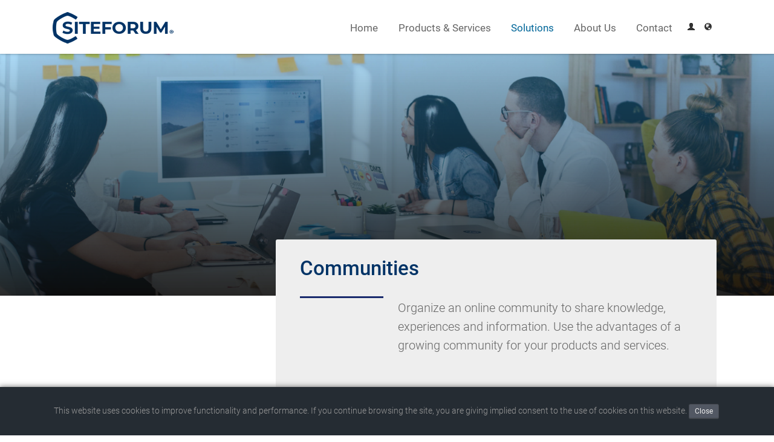

--- FILE ---
content_type: text/html;charset=UTF-8
request_url: https://www.siteforum.com/en/solutions/communities/?s=l1boJr6vJLZYcUzYQAe
body_size: 8346
content:
<!DOCTYPE html>
<html lang="en" itemscope="" itemtype="https://schema.org/WebPage">
<head prefix="og: http://ogp.me/ns#">
<meta charset="UTF-8"><title>Communities - SITEFORUM - Building Digital Leaders</title><meta name="description" content="">
<meta name="keywords" content="Digitalization Platform, Implementation & Services, Managed Cloud Infrastructure, Free prototype, Corporate Websites, Customer Portals, Intranets, Information Management, Communities, Productivity Portals, Integration Platform">
<meta name="author" content="SITEFORUM Group, info@siteforum.com">
<meta name="generator" content="SITEFORUM, www.siteforum.com">
<meta name="revisit-after" content="3 days">
<meta name="robots" content="index,follow">
<link rel="canonical" href="https://www.siteforum.com/en/solutions/communities/"><meta property="og:type" content="website"><meta property="og:site_name" content="SITEFORUM - Building Digital Leaders"><meta property="og:url" content="/en/solutions/communities/"><meta property="og:description" content=""><meta property="og:title" content="Communities"><script type="application/ld+json">{"datePublished":"2022-01-13T00:00:00+01:00","image":"https:\/\/sfcom-public.s3.eu-central-2.wasabisys.com\/system\/app\/media\/rs\/2022\/1\/13\/kyd0ludy\/og.jpg","@type":"Article","description":"Organize an online community to share knowledge, experiences and information. Use the advantages of a growing community for your products and services.","inLanguage":"en_EN","dateModified":"2022-03-23T12:29:17+01:00","mainEntityOfPage":{"@type":"CreativeWork","@id":"\/en\/solutions\/communities\/#1642089688470"},"@context":"https:\/\/schema.org","headline":"Communities","url":"https:\/\/www.siteforum.com\/en\/solutions\/communities\/communities_kyd5swpi.html"}</script><script type="application/ld+json">{"itemListElement":[{"item":{"name":"Solutions","@id":"\/en\/solutions\/"},"@type":"ListItem","position":"1"},{"item":{"name":"Communities","@id":"\/en\/solutions\/communities\/"},"@type":"ListItem","position":"2"}],"@type":"BreadcrumbList","@context":"https:\/\/schema.org"}</script><script type="application/ld+json">{"@type":"WebPage","description":null,"headline":"Communities","@context":"https:\/\/schema.org","url":"https:\/\/www.siteforum.com\/en\/solutions\/communities\/"}</script><link rel="stylesheet" href="https://sfcom-public.s3.eu-central-2.wasabisys.com/design/bundle/mij23lwq_app.css" title="Standard"><link rel="stylesheet" href="https://sfcom-public.s3.eu-central-2.wasabisys.com/design/bundle/mij23lwq_portal.css" title="Standard"><script src="https://sfcom-public.s3.eu-central-2.wasabisys.com/design/bundle/mih8zwk8_app.js"></script><style>
.sf-main-width {max-width:100%;margin:auto;}
html {scroll-behavior:smooth;}
h1, h2, h3, .sfcom-h1{
margin-top:20px;
margin-bottom:10px;
}
h1, h2, h3, h4, h5, h6, .sfcom-h1{
    font-weight: 500;
    line-height: 1.1em;
    color: inherit;
}
h4{
font-size:1.1em;
}
b, strong {
    font-weight:400;
}
hr{
border: 0;
border-top: 1px solid #eee;
margin:16px 0;
}
.sfcom-section { padding:1em 0; font-size:1.04rem; line-height:1.6rem;}
.sfcom-section .sfcom-section {padding:0;font-size:1em;}
.sfcom-section h1, .sfcom-box-big h2, .sfcom-h1 { font-size:2.3em; font-weight:500; color:#036; }

.sfcom-section-header { z-index:2;position:relative;top:-16px;padding:20px 0 10px 0; }
@media (min-width: 1024px) {
.sfcom-section-header { position:sticky; }
.sf-nav-main-mode .sfcom-section-header { top:46px; }
}
.sfcom-section-blue, .sfcom-btn-plus, .sfcom-btn-text:hover, .sfcom-box a.sfcom-btn-text:hover { background-color:#036; color:#fff;}
.sfcom-section-blue.sfcom-form input[type="text"] { background-color:#eee; color:#333;}
.sfcom-form input::placeholder { /* Chrome, Firefox, Opera, Safari 10.1+ */
  color:#aaa;
  opacity: 1; /* Firefox */
}
/* Internet Explorer 10-11 */
.sfcom-form input:-ms-input-placeholder { color:#aaa;}
/* Microsoft Edge */
.sfcom-form input::-ms-input-placeholder { color:#aaa; }
.sfcom-form .sf-col-sm-6, .sfcom-form .sf-col-sm-12 {
padding:.5em;
}

.sfcom-section-blue a {color:#fff;}
.sfcom-section-blue h2 { font-weight:400; margin:2em 0; }
.sfcom-section-dark, .sfcom-section-dark a { background-color:#333; color:#fff; }
.sfcom-section-black, .sfcom-section-black a { background-color:#222; color:#fff; }
.sfcom-section-grey { background-color:#eee; border-bottom:1em solid #069; }

.sfcom-diamond-white {
width: 32px;
height: 32px;
background: #fff;
-webkit-transform: rotate(-45deg);
-moz-transform: rotate(-45deg);
-ms-transform: rotate(-45deg);
-o-transform: rotate(-45deg);
transform: rotate(-45deg);
-webkit-transform-origin: 0 100%;
-moz-transform-origin: 0 100%;
-ms-transform-origin: 0 100%;
-o-transform-origin: 0 100%;
transform-origin: 0 100%;
position: relative;
left: 50%;
margin-left: 0;
top: -34px;
}
.sfcom-diamond-blue {
width: 32px;
height: 32px;
background: #036;
-webkit-transform: rotate(-45deg);
-moz-transform: rotate(-45deg);
-ms-transform: rotate(-45deg);
-o-transform: rotate(-45deg);
transform: rotate(-45deg);
-webkit-transform-origin: 0 100%;
-moz-transform-origin: 0 100%;
-ms-transform-origin: 0 100%;
-o-transform-origin: 0 100%;
transform-origin: 0 100%;
position: relative;
left: 50%;
margin-left: 0;
top: -34px;
}
.sfcom-main-width, #sfsStoryAdds { max-width:1140px; margin:auto; padding:0 1em; }
.sfcom-header-img { z-index:0;height:calc(100vh - 320px);max-height:320px;min-height:255px;background-size:cover;background-position:center;margin-bottom:-90px; }
.sfcom-badge{display:inline-block;position:absolute;width:2.5rem;height:2.5rem;margin-top:-2.3rem;margin-left:-1.25rem;padding-top:.35rem;font-size:1.58rem;font-weight:400;text-align:center;border:3px solid #eee;border-radius:50%;background:#eee;color:#666}

.sfcom-box { background-color:#eee; color:#666; padding:25px; position:relative; min-height:17.5em; border-radius:3px;}
/* tmp */
.sfcom-section-blue .sfcom-box a { color:#069; } 
.sfcom-section-blue .sfcom-box a:hover { color:#036; }

.sfcom-section-blue .sfcom-box {margin:0 .5em 1em .5em;}
.sfcom-section-blue .sfcom-box h3 {font-size:1.5em; font-weight:400;}
.sfcom-box-big { padding:30px 40px; }
.sfcom-box-big .sf-intro-part {font-size:1.1em;line-height:1.55em;}
.sfcom-box-big h1, .sfcom-box-medium h2, .sfcom-h1 { margin:0 0 5px 0; color:#036; font-size:1.3em; }
.sfcom-box-medium { padding:40px; }
.sfcom-box-medium .sf-intro-part {font-size:1.1em;line-height:1.55em;min-height:5em}

@media (min-width: 1025px) {
.sfcom-header-img { max-height:500px; margin-bottom:-110px; }
.sfcom-section-blue .sfcom-box h3 { font-size: 1.7em; }
.sfcom-box { min-height:19em; }
.sfcom-box-big h1, .sfcom-box-medium h2, .sfcom-h1 { margin:0 0 12px 0; font-size:2em;}
.sfcom-box-big .sf-intro-part {font-size:1.23em;}
.sfcom-box-medium .sf-intro-part {font-size:1.23em;}
}

.sfcom-btn {display:inline-block;background-color:#069; color:#fff;font-size:1.4em;cursor:pointer;}
.sfcom-btn a {color:#fff;text-decoration:none;}
.sfcom-btn-medium .sfcom-btn-plus,.sfcom-btn-medium .sfcom-btn-text{padding:10px 16px;}
.sfcom-btn-plus,.sfcom-btn-text { display:inline-block;padding:16px 20px; }
.sfcom-btn-plus:hover, .sfcom-box a.sfcom-btn-plus:hover { background-color:#069; color:#fff;}

.sfcom-form input {display:block;width:100%;border-bottom-width:1px;}
.sfcom-form input[type="submit"] {border:0;font-size:18px;padding:.5em 1em;max-width:200px; margin:auto;}
.sfcom-form input[type="submit"]:hover {background-color:#069;}

.sfcom-showme {position:relative;}
.sfcom-showme.sfcom-ani-left{-webkit-animation:sfcomanimateleft 2s;animation:sfcomanimateleft 2s}
@keyframes sfcomanimateleft{from{left:-300px;opacity:0.3} to{left:0;opacity:1}}
.sfcom-showme.sfcom-ani-right{-webkit-animation:sfcomanimateright 1s;animation:sfcomanimateright 1s}
@keyframes sfcomanimateright{from{right:-300px;opacity:0.3} to{right:0;opacity:1}}
.sfcom-showme.sfcom-ani-bottom{-webkit-animation:sfcomanimatebottom 1s;animation:sfcomanimatebottom 1s}
@keyframes sfcomanimatebottom{from{bottom:-300px;opacity:0} to{bottom:0;opacity:1}}

#js-modal-freeprototype .sf-container, .sfcom-modal-content {background-color:#fff; padding:2em;height:calc(100vh - 130px);overflow:auto;border-radius:5px;}
.sfcom-modal-content ul {margin:1em;padding-left:1em;}
.sfcom-modal-content h2 {font-size:2em;}
.sfcom-modal-content button.sf-btn { position:absolute;right:20px;top:14px; }

.sfcom-modal-headline { font-size:2em;line-height:1.5em;font-weight:normal;padding-right:3em;display:block;}
.sfcom-master-public .sf-nav-menubar {background-color:transparent;border:0;display:inline-block; font-weight:300 }
.sfcom-master-public .sf-nav-menubar > li {border-bottom:2px solid #fff; font-weight:400 }
.sfcom-master-public .sf-nav-menubar li li {font-weight:300 }
.sfcom-master-public .sf-nav-menubar > li:hover, .sfcom19 .sf-nav-menubar > li.active {border-color:#069;}
.sfcom-master-public .sf-modal-content { max-width:980px;}

.sfcom-intro-box, .sfcom-intro-iconbox {text-align:center; background-color:#eee; min-height:20em; margin:1em;padding:2em 2em 1em 2em;border-radius:5px;}
.sfcom-intro-box { min-height:25em;}
.sf-intro-news .sfcom-intro-box { min-height:30em;}
.sfcom-intro-box h3 { line-height:1.5em; }
.sfcom-intro-box.sfcom-clickable:hover, .sfcom-intro-iconbox.sfcom-clickable:hover {color:#069;background-color:#f1f1f1;cursor:pointer;}
.sfcom-intro-iconbox-icon {position:relative; color:#003366cc}
.sfcom-intro-iconbox-icon .material-icons {font-size:72px;}
.sfcom-intro-iconbox.sfcom-clickable:hover .sfcom-intro-iconbox-icon {-webkit-animation:animatebottom2 1s;animation:animatebottom2 1s}
@keyframes animatebottom2{from{opacity:0.3} to{opacity:1}}

.sfcom-intro-slider {min-height:500px;max-width:1140px;margin:auto; padding:0 40px;}
.sfcom-intro-slider .sfcom-intro-description {font-size:1.5em;line-height:1.7em;}
.sfcom-intro-slider .mediaGallery {display:inline-block;}

.sfcom-intro-slider-item { padding:2em 0 0 0; }
.sfcom-intro-slider-screen { text-align:center; }
.sfcom-intro-slider-screen img { width:100%; max-width:500px; border-radius:5px; box-shadow:0 2px 4px 0 rgba(0,0,0,0.16),0 2px 10px 0 rgba(0,0,0,0.12); }
.sfcom-intro-slider-customer { border-top:1px solid #ccc; text-align:left; margin:1em auto; padding-top:1em;}
ul.slides li .sfcom-intro-slider-customer img { float:left; margin-right:30px; }
.sfcom-intro-slider-quote { padding-bottom:1em; }

.sfcom-form-prototype {padding:2em;}
.sfcom-form-prototype .sf-row-padding {margin-bottom:1.5em;}
.sfcom-form-prototype textarea, .sfcom-form-prototype select, .sfcom-form-prototype input[type="text"] {border:1px solid #ccc;}
.sfcom-screentable img { margin:1em 0; width:100%; max-width:320px;}
#mobile-menu { z-index:1001; display:none; position:absolute; 
-webkit-box-shadow:1px 1px 7px #666;
-moz-box-shadow:1px 1px 7px #666;
box-shadow:1px 1px 7px #666;
right:10px;
}
#mobile-menu ul { margin:0; padding:0; list-style-type:none; background-color:#069; }
#mobile-menu li li { padding-left:20px; background-color:#036; }
#mobile-menu li { display:block; border-top:1px solid #069; }
#mobile-menu a { display:block; color:#fff; line-height:40px; font-size:20px; padding:0 20px; text-decoration:none; }
.mobile-menu-trigger { z-index:1002; margin:10px; position:absolute; right:10px; }
.mobile-menu-trigger.toggled { color:#999; opacity:0.4; filter:alpha(opacity=40); }

.sfcom-hideme {position:relative;}

.material-icons {
  font-family: 'Material Icons';
  font-weight: normal;
  font-style: normal;
  font-size: 24px;  /* Preferred icon size */
  display: inline-block;
  line-height: 1;
  text-transform: none;
  letter-spacing: normal;
  word-wrap: normal;
  white-space: nowrap;
  direction: ltr;
  /* Support for all WebKit browsers. */
  -webkit-font-smoothing: antialiased;
  /* Support for Safari and Chrome. */
  text-rendering: optimizeLegibility;
  /* Support for Firefox. */
  -moz-osx-font-smoothing: grayscale;
  /* Support for IE. */
  font-feature-settings: 'liga';
}
/* Rules for sizing the icon. */
.material-icons.md-18 { font-size: 18px; }
.material-icons.md-24 { font-size: 24px; }
.material-icons.md-36 { font-size: 36px; }
.material-icons.md-48 { font-size: 48px; }
.material-icons.md-72 { font-size: 72px; }
.material-icons.md-80 { font-size: 80px; }

/* Rules for using icons as black on a light background. */
.material-icons.md-blue { color: #069; }
.material-icons.md-shade { color: #09c; text-shadow: 2px 2px #ccc;}
.material-icons.md-sf { 
background-image: url(/img/icon/flat-platform_96.png);
background-position: center bottom;
background-repeat: no-repeat;
background-size: contain;
padding: 10px 24px 32px 20px;
font-size: 48px;
color: #09c;
text-shadow: 2px 2px #ccc;
}
.material-icons.md-dark { color: rgba(0, 0, 0, 0.54); }
.material-icons.md-dark.md-inactive { color: rgba(0, 0, 0, 0.26); }

/* Rules for using icons as white on a dark background. */
.material-icons.md-light { color: rgba(255, 255, 255, 1); }
.material-icons.md-light.md-inactive { color: rgba(255, 255, 255, 0.3); }
</style><!--
    ____               _      __           ___      __       __         _   _____   ____ __
   / __ )___ _      __(_)____/ /_     ____/ (_)____/ /_     / /_  ___  (_) / ___/  / __// /
  / __  / _ \ | /| / / / ___/ __ \   / __  / / ___/ __ \   / __ \/ _ \/ /  \__ \  / /_ / / 
 / /_/ /  __/ |/ |/ / / /  / /_/ /  / /_/ / / /__/ / / /  / /_/ /  __/ /  ___/ / / __//_/  
/_____/\___/|__/|__/_/_/  /_.___/   \__,_/_/\___/_/ /_/  /_.___/\___/_/  /____/ /_/  (_)   
 
Mehr Infos auf https://www.siteforum.com/jobs
-->
<meta name="viewport" content="width=device-width, initial-scale=1, maximum-scale=2" />
<link rel="apple-touch-icon" href="https://sfcom-public.s3.eu-central-2.wasabisys.com/siteforum_shortcut-icon.png" />
<script>
var gaProperty = 'UA-263660-1';
var disableStr = 'ga-disable-' + gaProperty;
if (document.cookie.indexOf(disableStr + '=true') > -1) {window[disableStr] = true;}
function gaOptout() {
document.cookie = disableStr + '=true; expires=Thu, 31 Dec 2099 23:59:59 UTC; path=/';
window[disableStr] = true;alert('Das Tracking durch Google Analytics wurde in Ihrem Browser für diese Website deaktiviert.');}
</script> 
<script>
(function(i,s,o,g,r,a,m){i['GoogleAnalyticsObject']=r;i[r]=i[r]||function(){
(i[r].q=i[r].q||[]).push(arguments)},i[r].l=1*new Date();a=s.createElement(o),
m=s.getElementsByTagName(o)[0];a.async=1;a.src=g;m.parentNode.insertBefore(a,m)
})(window,document,'script','//www.google-analytics.com/analytics.js','ga');
ga('create', 'UA-263660-1','auto');
ga('set', 'anonymizeIp', true);
ga('send', 'pageview');
</script>
<script>(function(w,d,s,l,i){w[l]=w[l]||[];w[l].push({'gtm.start':
new Date().getTime(),event:'gtm.js'});var f=d.getElementsByTagName(s)[0],
j=d.createElement(s),dl=l!='dataLayer'?'&l='+l:'';j.async=true;j.src=
'https://www.googletagmanager.com/gtm.js?id='+i+dl;f.parentNode.insertBefore(j,f);
})(window,document,'script','dataLayer','GTM-P792BZX');</script>
<meta property="og:site_name" content="SITEFORUM - Building Digital Leaders"><meta property="og:locale" content="en_EN"><link rel="shortcut icon" type="image/x-icon" href="https://www.siteforum.com/favicon.ico"></head>
<body class="sfcom-master-public" vocab="https://schema.org/" typeof="WebPage"><noscript><iframe src="https://www.googletagmanager.com/ns.html?id=GTM-P792BZX"
height="0" width="0" style="display:none;visibility:hidden"></iframe></noscript>

<a id="top"></a>
<div class="sfcom-section sfcom-section-header sf-color-base sf-boxshadow" style=""> 	<div class="sfcom-main-width">
		<div class="sf-row-padding">
			<div class="sf-col-xs-12 sf-col-sm-3" style="padding-bottom:0">
				<a class="sf-btn mobile-menu-trigger sf-show-sm" href="#"><span class="sf-icon-align-justify"></span> </a>
				<a href="/en/"><img src="https://sfcom-public.s3.eu-central-2.wasabisys.com/img/2022/siteforum_logo_200x52.png" alt="SITEFORUM - Building Digital Leaders" title="SITEFORUM - Building Digital Leaders" /></a>
			</div>
			<div class="sf-col-xs-12 sf-col-sm-9" style="padding-bottom:0">
				<div id="mobile-menu">
					<ul class="sf-nav  "><li class="root"><a href="/en/" title="Home: The link to the home page." class="sf-menu">Home</a></li><li class="root branch"><a href="/en/products/" title="Products &amp; Services: Here you find all menus." class="sf-menu">Products & Services</a><ul class="sf-list sf-list-links sf-list-style-01  tree"><li class="ct1"><a href="/en/products/digitalization-platform/">Digitalization Platform</a></li><li class="ct2"><a href="/en/products/implementation-services/">Implementation &amp; Services</a></li><li class="ct3"><a href="/en/products/managed-cloud/">Managed Cloud Infrastructure</a></li></ul></li><li class="root branch active"><a href="/en/solutions/" title="Solutions: Here you find all menus." class="sf-menu">Solutions</a><ul class="sf-list sf-list-links sf-list-style-01  tree"><li class="ct1"><a href="/en/solutions/employee-portals/">Employee portals</a></li><li class="ct2"><a href="/en/solutions/customer-portals/">Customer portals</a></li><li class="ct3"><a href="/en/solutions/memberportals/">Member portals</a></li><li class="ct4"><a href="/en/solutions/information-management/">Information Management</a></li><li class="ct5"><a href="/en/solutions/factoringportal/">Factoringportal</a></li><li class="ct6"><a href="/en/solutions/intranets/">Intranets</a></li><li class="active ct7"><a href="/en/solutions/communities/">Communities</a></li><li class="ct8"><a href="/en/solutions/integration-platform/">Integration Platform</a></li><li class="ct9"><a href="/en/solutions/corporate-websites/">Corporate Websites</a></li></ul></li><li class="root branch"><a href="/en/about-us/" title="About Us: Here you find all menus." class="sf-menu">About Us</a><ul class="sf-list sf-list-links sf-list-style-01  tree"><li class="ct1"><a href="/en/about-us/news/">News</a></li><li class="ct2"><a href="/en/about-us/team/">Team</a></li><li class="ct3"><a href="/en/about-us/career/">Career</a></li></ul></li><li class="root"><a href="/en/contact/" title="Contact: Here you find all menus." class="sf-menu">Contact</a></li></ul>

					<ul><li><a href="/login">Login</a>
						
					</li></ul>
				</div>
				<div class="sf-hide-sm text-right" style="padding-top:6px">
					<ul class="sf-nav sf-nav-dropdown sf-nav-menubar"><li class="root"><a href="/en/" title="Home: The link to the home page." class="sf-menu">Home</a></li><li class="root branch"><a href="/en/products/" title="Products &amp; Services: Here you find all menus." class="sf-menu">Products & Services</a><ul class="sf-list sf-list-links sf-list-style-01 sf-boxshadow-4 tree"><li class="ct1"><a href="/en/products/digitalization-platform/">Digitalization Platform</a></li><li class="ct2"><a href="/en/products/implementation-services/">Implementation &amp; Services</a></li><li class="ct3"><a href="/en/products/managed-cloud/">Managed Cloud Infrastructure</a></li></ul></li><li class="root branch active"><a href="/en/solutions/" title="Solutions: Here you find all menus." class="sf-menu">Solutions</a><ul class="sf-list sf-list-links sf-list-style-01 sf-boxshadow-4 tree"><li class="ct1"><a href="/en/solutions/employee-portals/">Employee portals</a></li><li class="ct2"><a href="/en/solutions/customer-portals/">Customer portals</a></li><li class="ct3"><a href="/en/solutions/memberportals/">Member portals</a></li><li class="ct4"><a href="/en/solutions/information-management/">Information Management</a></li><li class="ct5"><a href="/en/solutions/factoringportal/">Factoringportal</a></li><li class="ct6"><a href="/en/solutions/intranets/">Intranets</a></li><li class="active ct7"><a href="/en/solutions/communities/">Communities</a></li><li class="ct8"><a href="/en/solutions/integration-platform/">Integration Platform</a></li><li class="ct9"><a href="/en/solutions/corporate-websites/">Corporate Websites</a></li></ul></li><li class="root branch"><a href="/en/about-us/" title="About Us: Here you find all menus." class="sf-menu">About Us</a><ul class="sf-list sf-list-links sf-list-style-01 sf-boxshadow-4 tree"><li class="ct1"><a href="/en/about-us/news/">News</a></li><li class="ct2"><a href="/en/about-us/team/">Team</a></li><li class="ct3"><a href="/en/about-us/career/">Career</a></li></ul></li><li class="root"><a href="/en/contact/" title="Contact: Here you find all menus." class="sf-menu">Contact</a></li></ul>	<ul class="sf-nav sf-nav-bar sf-btn-group right" style="z-index:2;margin-top:10px">
						<li><a class="sf-btn sf-btn-xs sf-btn-plain" href="/en/app/my/login" title="Login"><i class="sf-icon-user"></i></a></li>
						<li class="sf-dropdown-hover">
							<a class="sf-btn sf-btn-xs sf-btn-plain" href="#" title="Languages"><i class="sf-icon-globe"></i></a>
							<div class="sf-dropdown-content sf-display-right sf-color-base sf-boxshadow text-left">
								<!-- languageButton --><ul class="sf-list sf-list-links sf-list-style-02">
			<li><a href="/en/solutions/communities/"><img src="https://sf-cdn.s3.amazonaws.com/12.0.001/global_files/icons/flags/gb.gif" alt="English" title="English (eng | en)" /> English</a></li><li><a href="/de/loesungen/communities/"><img src="https://sf-cdn.s3.amazonaws.com/12.0.001/global_files/icons/flags/de.gif" alt="Deutsch" title="Deutsch (ger | de)" /> Deutsch</a></li>
		</ul><!-- /languageButton -->
							</div>
						</li>
					</ul>
				</div>
			</div>
		</div>
	</div>
</div>
<div class="sf-main-width"><div class="sf-app-content-page"><div class="sf-main-width"><div class="sfcom-header-img" style="background-image:linear-gradient(to bottom, rgba(42, 167, 242, 0.37), rgba(13, 13, 13, 0.88)),url(https://sfcom-public.s3.eu-central-2.wasabisys.com/system/app/media/rs/2022/1/13/kyd0ludy/og.jpg);">&nbsp;</div>
<div class="sfcom-section" style="z-index:1;position:relative;" vocab="http://schema.org/" property="mainEntity" typeof="Article">
	<div class="sfcom-main-width">
		<div class="sf-row-padding">
			<div class="sf-col-sm-4">&nbsp;</div>
			<div class="sf-col-sm-8">
				<div class="sfcom-box sfcom-box-big sf-ani-left">
					<h1 property="headline">Communities</h1>
					<div class="sf-row-padding">
						<div class="sf-col-sm-3"><div style="border-top:3px solid #1a2b6d;margin:16px 16px 0 0">&nbsp;</div></div>
						<div class="sf-col-sm-9"><div class="sf-intro-part"><p property="description">Organize an online community to share knowledge, experiences and information. Use the advantages of a growing community for your products and services.</p></div></div>
					</div>
				</div>
			</div>
		</div><br />
		<div class="sf-intro-part sfcom-story" property="articleBody"><p class="sf-color-blue">Organize an online community to share knowledge, experiences and information. Use the advantages of a growing community for your products and services.</p>
<div class="sfcom-screentable"><div class="sf-row-padding">
<div class="sf-col-sm-6"><img src="https://sfcom-public.s3.eu-central-2.wasabisys.com/system/app/media/rs/2019/1/21/jr6hmmas/320.jpg" alt="Kompetenznetz-Mittelstand.de" class="sf-boxshadow sf-round" /></div>
<div class="sf-col-sm-6"><h3>Kompetenznetz-Mittelstand.de</h3>The Kompetenznetz-Mittelstand.de is a community for over 30,000 experts and companies in the German mid-sized businesses sector.  It also serves as an organizational platform for activities around the annual nationwide &quot;Grand Prix of mid-sized businesses&quot;.</div>
</div><div class="sf-row-padding">
<div class="sf-col-sm-6"><img src="https://sfcom-public.s3.eu-central-2.wasabisys.com/system/app/media/rs/2019/1/21/jr6hmpvo/320.jpg" alt="Romoe Conservators Network" class="sf-boxshadow sf-round" /></div>
<div class="sf-col-sm-6"><h3>Romoe Conservators Network</h3>A community for and from conservators provides contacts to organizations, educational institutions, institutes and facilitates the exchange of technical information. The main topics are restoration, preservation, cultural and art history, monument preservation and monument protection.</div>
</div></div></div>
	    
	</div>
</div>


</div><div class="sf-row">&nbsp;</div></div>

</div>



<div class="sfcom-footer">
	
    <div class="sfcom-section sfcom-section-dark">
		<div class="sfcom-main-width">
			<div class="sf-row-padding">
			<div class="sf-col-sm-3"><h3>Contact</h3>
					<address>
						<b>SITEFORUM GmbH</b><br />Strasse des Friedens 15a<br />99094 Erfurt<br />
						<strong>Phone:</strong> +49 361 6661 5810<br />
						<strong>Email:</strong> <a href="mailto:info@siteforum.com" rel="nofollow">info@siteforum.com</a>
					</address><br />
					<a href="/en/contact/" class="sf-btn">Contact</a>
				</div>
				<div class="sf-col-sm-3"><br /><br /><br />
					<img src="https://sfcom-public.s3.eu-central-2.wasabisys.com/logo_images/layout/footer-map-bg.jpg" alt="SITEFORUM World" width="200" />
				</div>
				<div class="sf-col-sm-6"><h3>News</h3>
					<div class="sfsNewsFlash"><ul class="sf-list"><li class="sf-block"><a href="/en/about-us/news/digital-event-registration-management-for-more-than-10-000-participants-for-run-thueringer-unterneh_lwz2ke3w.html" class="sf-block text-overflow" title="Digital event registration management for more than 10.000 participants for RUN - Thüringer Unterneh">Digital event registration management for more than 10.000 participants for RUN - Thüringer Unterneh</a></li><li class="sf-block"><a href="/en/about-us/news/how-does-a-company-create-the-right-digitization-strategy_lrrvtcq0.html" class="sf-block text-overflow" title="How does a company create the right digitization strategy?">How does a company create the right digitization strategy?</a></li><li class="sf-block"><a href="/en/about-us/news/siteforum-has-moved_lmytxf6k.html" class="sf-block text-overflow" title="SITEFORUM has moved">SITEFORUM has moved</a></li><li class="sf-block"><a href="/en/about-us/news/siteforum-website-with-new-contents_l1asrq1e.html" class="sf-block text-overflow" title="SITEFORUM website with new contents">SITEFORUM website with new contents</a></li><li class="sf-block"><a href="/en/about-us/news/with-thor-r-digital-on-construction-site_kyohetrk.html" class="sf-block text-overflow" title="With THOR® digital on construction site">With THOR® digital on construction site</a></li></ul></div>
					
				</div>
			</div>
			<hr style="border-top-color:#ccc" />
			<!-- bottomMenus --><div id="sfsBottomMenus"><ul><li><a href="/en/products/">Products & Services</a> <ul class="tree"><li class="ct1"><a href="/en/products/digitalization-platform/">Digitalization Platform</a></li><li class="ct2"><a href="/en/products/implementation-services/">Implementation &amp; Services</a></li><li class="ct3"><a href="/en/products/managed-cloud/">Managed Cloud Infrastructure</a></li></ul></li><li class="active"><a href="/en/solutions/">Solutions</a> <ul class="tree"><li class="ct1"><a href="/en/solutions/employee-portals/">Employee portals</a></li><li class="ct2"><a href="/en/solutions/customer-portals/">Customer portals</a></li><li class="ct3"><a href="/en/solutions/memberportals/">Member portals</a></li><li class="ct4"><a href="/en/solutions/information-management/">Information Management</a></li><li class="ct5"><a href="/en/solutions/factoringportal/">Factoringportal</a></li><li class="ct6"><a href="/en/solutions/intranets/">Intranets</a></li><li class="active ct7"><a href="/en/solutions/communities/">Communities</a></li><li class="ct8"><a href="/en/solutions/integration-platform/">Integration Platform</a></li><li class="ct9"><a href="/en/solutions/corporate-websites/">Corporate Websites</a></li></ul></li><li><a href="/en/about-us/">About Us</a> <ul class="tree"><li class="ct1"><a href="/en/about-us/news/">News</a></li><li class="ct2"><a href="/en/about-us/team/">Team</a></li><li class="ct3"><a href="/en/about-us/career/">Career</a></li></ul></li></ul><div class="clear"></div></div><!-- /bottomMenus -->
	    </div>
	</div>
	<div class="sfcom-section sfcom-section-black">
		<div class="sfcom-main-width">
		    <div class="sf-row-padding">
		    	<div class="sf-col-sm-4">This website was created with SITEFORUM.</div>
		    	<div class="sf-col-sm-8 text-right">
		    		<!-- applications -->&copy; 2026 by SITEFORUM GmbH<span> | </span><a href="/en/disclaimer/">Disclaimer</a><span> | </span><a href="/en/terms-conditions/">Terms and conditions</a><span> | </span><a href="/en/privacy-policy/">Privacy policy</a><!-- /applications -->
			    				    			    	</div>
	    	</div>
	    </div>
    </div>
</div>
<script>
$(document).ready(function() {
	function sfShowMe(){
		$('.sfcom-hideme').each( function(i){
			item = $(this);           
			var itemTop = $(this).offset().top + 150;
			var windowBottom = $(window).scrollTop() + $(window).height();
			if( windowBottom > itemTop ){
				item.addClass('sfcom-showme');
				item.removeClass('sfcom-hideme');
			}
		}); 
	};
	sfShowMe();
	$(window).scroll( function(){ sfShowMe(); });
	$.sfs.toggle.init({"toggleClass":"toggled","selector":".mobile-menu-trigger","target":"#mobile-menu","animation":"slide"});
});
</script>
<div id="js-policy-eucookie" class="text-center sf-ani-bottom sf-theme-dark sf-block" style="position:fixed;bottom:0;left:0;padding:1em 5em;box-shadow:0 1px 9px 1px #666;z-index:1000">
	<p>This website uses cookies to improve functionality and performance.
If you continue browsing the site, you are giving implied consent to the use of cookies on this website. <a href="#" id="js-policy-eucookie-close" class="sf-btn sf-btn-sm sf-btn-neutral" title="Close">Close</a></p>
	<div class="sf-show-xs">&nbsp;</div> </div>
<script>
$('#js-policy-eucookie-close').click(function () {
	$('#js-policy-eucookie').animate({
		bottom: "-200px"
	}, 1000, 'linear', function() {
		$('#js-policy-eucookie').remove();
		$.ajax({
			url: "/en?t=/user/controller/policy_eucookie",
			data: "sf-policy-eucookie-close=1",
			global: false,
			type: "POST"
		})
	});
	return false;
});		
</script>


<script async src="https://sfcom-public.s3.eu-central-2.wasabisys.com/design/bundle/master_script.js"></script>

<!-- ============================================================
SITEFORUM GmbH * https://www.siteforum.com * info@siteforum.com
Codelager.v: 14.0.005 Release Candidate 1
Release Date: 25.11.2025, 15:07:32
Product.v: 32000
Platform.v: 99.0.000
i, parent: 1064938378737, 04MYSQL
============================================================= -->
</body></html>